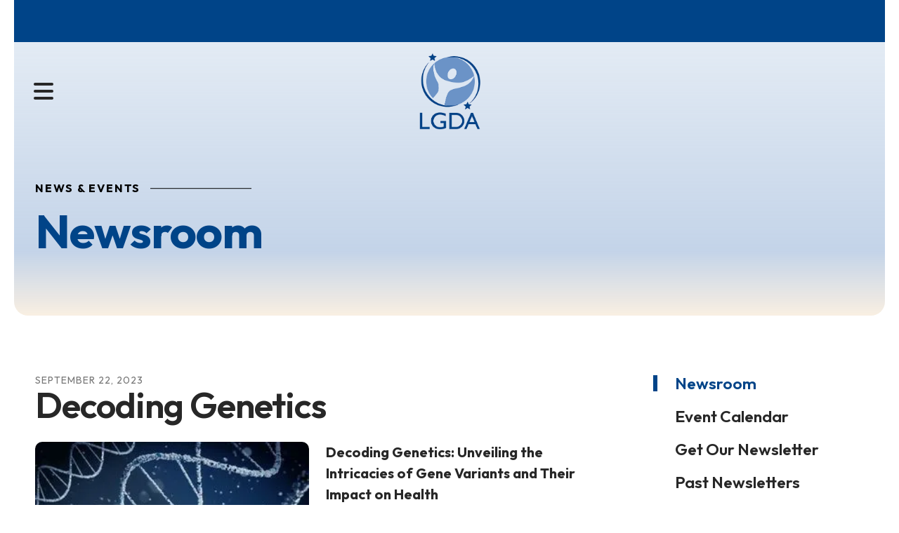

--- FILE ---
content_type: text/html; charset=UTF-8
request_url: https://lgdalliance.org/news-events/newsroom.html/article/2023/09/22/decoding-genetics
body_size: 15953
content:
<!DOCTYPE html>

<!--[if lt IE 9]><html lang="en" class="no-js lt-ie10 lt-ie9"><![endif]-->
<!--[if IE 9]><html lang="en" class="no-js is-ie9 lt-ie10"><![endif]-->
<!--[if gt IE 9]><!--><html lang="en" class="no-js"><!--<![endif]-->

<head>
  <title>Decoding Genetics: Gene Variants and Their Impact on Health</title>
    <link rel="shortcut icon" href="https://cdn.firespring.com/images/3e5f7c4f-0629-4255-9fcf-3b66dfb8a531"/>


<!-- Meta tags -->
<meta charset="utf-8">
<meta name="viewport" content="width=device-width, initial-scale=1.0">




  <meta name="description" content="We&#039;ll take you on a journey through the fascinating world of gene mutations – those subtle changes in our genetic code that can have profound effects on our health.">

  <meta property="og:title" content="Newsroom : News &amp; Events : Lymphangiomatosis &amp; Gorham&#039;s Disease Alliance">
  <meta property="og:url" content="https://lgdalliance.org/news-events/newsroom.html/article/2023/09/22/decoding-genetics">
  <meta property="og:type" content="website">
        <meta name="twitter:card" content="summary">
  <meta name="twitter:title" content="Newsroom : News &amp; Events : Lymphangiomatosis &amp; Gorham&#039;s Disease Alliance">
    
  <link rel="stylesheet" href="//cdn.firespring.com/core/v2/css/stylesheet.1769575784.css">

<!-- CSS -->
      <link rel="stylesheet" href="//cdn.firespring.com/designs/np_horizon/css/design-11306.1769575784.css">
  
<!-- SlickSlider Assets -->
  
<!-- jQuery -->
<script nonce="aa770a11a0f72c5d8b400922ec58eb816d9a088f5ef719ceba7927a24865c9b9" type="text/javascript">
  (function (window) {
    if (window.location !== window.top.location) {
      var handler = function () {
        window.top.location = window.location;
        return false;
      };
      window.onclick = handler;
      window.onkeypress = handler;
    }
  })(this);
</script>
  <script nonce="aa770a11a0f72c5d8b400922ec58eb816d9a088f5ef719ceba7927a24865c9b9" src="//cdn.firespring.com/core/v2/js/jquery.1769575784.js"></script>

<!-- Clicky Analytics -->
    <script
    nonce="aa770a11a0f72c5d8b400922ec58eb816d9a088f5ef719ceba7927a24865c9b9"
    type="text/javascript"
  >
    var firespring = { log: function () { return }, goal: function () { return } }
    var firespring_site_id = Number('101388460');
    (function () {
      var s = document.createElement('script')
      s.type = 'text/javascript'
      s.async = true
      s.src = 'https://analytics.firespring.com/js';
      (document.getElementsByTagName('head')[0] || document.getElementsByTagName('body')[0]).appendChild(s)
    })()
  </script>
<!-- End Clicky Analytics --><!-- Google External Accounts -->
<script
  async
  nonce="aa770a11a0f72c5d8b400922ec58eb816d9a088f5ef719ceba7927a24865c9b9"
  src="https://www.googletagmanager.com/gtag/js?id=G-Y1GZJ3E6CK"
></script>
<script nonce="aa770a11a0f72c5d8b400922ec58eb816d9a088f5ef719ceba7927a24865c9b9">
  window.dataLayer = window.dataLayer || []

  function gtag () {dataLayer.push(arguments)}

  gtag('js', new Date())
    gtag('config', 'G-Y1GZJ3E6CK')
    gtag('config', 'G-3MXD5JNQ3T')
  </script>
<!-- End Google External Accounts -->

            
  

</head>

  <body class="internal ">

  
  <a href="#main-content" class="hidden-visually skip-to-main">Skip to main content</a>

      <header class="header" id="header">
  <div id="top"></div>
      <div class="header-top-row container-dark">
      <div class="wrap-outer">

                
                          <div class="content-block donate-block">
  <div class="button-content" id="content_bc33b063a21285ecf0d28b2a0e0b386a">
    <div class="button-content__content">
      <a href="https://lgdalliance.org/fundraising/give-monthly-donation.html" target="_blank" rel="noopener noreferrer "  class="button button--icon button--icon-before"  itemprop="url">
              <i class="fa fa-fw fa-heart button--icon__before"></i>
            Donate
            </a>
    </div>
  </div>
</div>
        
                          <div class="content-block quicklinks-block">
  <div class="collection collection--list" id="content_21af0a335b728d0268c19a2bab343232">

    

    <ul class="collection__items">

        
                        <li class="collection-item" id="content_21af0a335b728d0268c19a2bab343232_item_13672788">
                                    <div class="collection-item__content">

          
                      <div class="collection-item-label"><a href="https://lgdalliance.org/get-connected/get-connected.html"     itemprop="url">Get Connected</a></div>
          
          
        </div>
              </li>
                            <li class="collection-item" id="content_21af0a335b728d0268c19a2bab343232_item_13672790">
                                    <div class="collection-item__content">

          
                      <div class="collection-item-label"><a href="https://lgdalliance.org/news-events/event-calendar.html"     itemprop="url">Upcoming Events</a></div>
          
          
        </div>
              </li>
      
    </ul>

    </div>
</div>
              </div><!-- END .wrap-outer -->
    </div><!-- END .header-top-row -->
  
  <div class="header-bottom-row">
    <div class="wrap-outer">

            <div class="mobile-menu-toggle" tabindex="0" role="button" aria-label="Primary Navigation" aria-expanded="false">
        <i class="fa fa-bars"></i>
        <span class="sr-only">MENU</span>
      </div><!-- END .mobile-menu-toggle -->

            <div class="nav-logo top-nav-logo">
                  <a href="https://lgdalliance.org/"><img src="https://cdn.firespring.com/images/b618fb84-63f2-482f-b9aa-0b216b6d3275.png" alt="Lymphangiomatosis &amp; Gorham&#039;s Disease Alliance" title="logo"></a>
              </div><!-- END .top-nav-logo -->

      <div class="nav-logo sticky-nav-logo">
                  <a href="https://lgdalliance.org/"><img src="https://cdn.firespring.com/images/b618fb84-63f2-482f-b9aa-0b216b6d3275.png" alt="Lymphangiomatosis &amp; Gorham&#039;s Disease Alliance" title="logo"></a>
              </div><!-- END .sticky-nav-logo -->

                                                                <nav class="nav nav_primary" aria-label="Primary">

    
    <ul class="nav__list nav-ul-0 nav dropdown nav-keyboard">
      
    <li class="nav-level-0 nav__list--parent">
      <a href="https://lgdalliance.org/who-we-are/">About Us</a>

      
        <ul class="nav-ul-1">
           
    <li class="nav-level-1">
      <a href="https://lgdalliance.org/who-we-are/">Mission &amp; History</a>

      
    </li>


    <li class="nav-level-1">
      <a href="https://lgdalliance.org/who-we-are/board.html">Board of Directors</a>

      
    </li>


    <li class="nav-level-1">
      <a href="https://lgdalliance.org/who-we-are/financials.html">Strategic Plan &amp; Reports</a>

      
    </li>


    <li class="nav-level-1">
      <a href="https://lgdalliance.org/who-we-are/medical-scientific.html">Medical &amp; Scientific Advisory Council</a>

      
    </li>


    <li class="nav-level-1">
      <a href="https://lgdalliance.org/who-we-are/patient-community-advisory-council.html">Patient &amp; Community Advisory Council </a>

      
    </li>


    <li class="nav-level-1">
      <a href="https://lgdalliance.org/who-we-are/community-partners.html">Community Partners</a>

      
    </li>


    <li class="nav-level-1">
      <a href="https://lgdalliance.org/who-we-are/rare-as-one.html">Rare as One</a>

      
    </li>


    <li class="nav-level-1">
      <a href="https://lgdalliance.org/who-we-are/contact.html">Contact Us</a>

      
    </li>

        </ul>
      
    </li>


    <li class="nav-level-0 nav__list--parent">
      <a href="https://lgdalliance.org/about-the-disease/">About CLAs</a>

      
        <ul class="nav-ul-1">
           
    <li class="nav-level-1">
      <a href="https://lgdalliance.org/about-the-disease/">What are Complex Lymphatic Anomalies</a>

      
    </li>


    <li class="nav-level-1">
      <a href="https://lgdalliance.org/about-the-disease/lymphatic-system.html">Lymphatic System</a>

      
    </li>


    <li class="nav-level-1">
      <a href="https://lgdalliance.org/about-the-disease/diagnosis.html">Diagnosis</a>

      
    </li>


    <li class="nav-level-1">
      <a href="https://lgdalliance.org/about-the-disease/treatments.html">Treatments</a>

      
    </li>


    <li class="nav-level-1">
      <a href="https://lgdalliance.org/about-the-disease/resources.html">Learning Videos</a>

      
    </li>


    <li class="nav-level-1">
      <a href="https://lgdalliance.org/about-the-disease/glossary-of-medical-faqs.html">Glossary of Medical Terms</a>

      
    </li>


    <li class="nav-level-1">
      <a href="https://lgdalliance.org/about-the-disease/frequently-asked-questions.html">Frequently Asked Questions</a>

      
    </li>

        </ul>
      
    </li>


    <li class="nav-level-0 nav__list--parent">
      <a href="https://lgdalliance.org/patients-caregivers/">Patients &amp; Caregivers</a>

      
        <ul class="nav-ul-1">
           
    <li class="nav-level-1">
      <a href="https://lgdalliance.org/patients-caregivers/">Support </a>

      
    </li>


    <li class="nav-level-1">
      <a href="https://lgdalliance.org/patients-caregivers/finding-a-physician.html">Finding a Physician</a>

      
    </li>


    <li class="nav-level-1">
      <a href="https://lgdalliance.org/patients-caregivers/patientfamily-educational-material.html">Patient Guides</a>

      
    </li>


    <li class="nav-level-1">
      <a href="https://lgdalliance.org/patients-caregivers/patient-registry.html">Patient Registry</a>

      
    </li>


    <li class="nav-level-1">
      <a href="https://lgdalliance.org/patients-caregivers/clinical-trials.html">Clinical Trials</a>

      
    </li>


    <li class="nav-level-1">
      <a href="https://lgdalliance.org/patients-caregivers/mental-health/">Mental Health</a>

      
    </li>


    <li class="nav-level-1">
      <a href="https://lgdalliance.org/patients-caregivers/stories.html">Stories</a>

      
    </li>

        </ul>
      
    </li>


    <li class="nav-level-0 nav__list--parent">
      <a href="https://lgdalliance.org/research_clinicians/">Researchers &amp; Clinicians</a>

      
        <ul class="nav-ul-1">
           
    <li class="nav-level-1">
      <a href="https://lgdalliance.org/research_clinicians/">Grants</a>

      
    </li>


    <li class="nav-level-1">
      <a href="https://lgdalliance.org/research_clinicians/research-papers.html">Research Papers</a>

      
    </li>


    <li class="nav-level-1">
      <a href="https://lgdalliance.org/research_clinicians/research-network.html">Research Network</a>

      
    </li>


    <li class="nav-level-1">
      <a href="https://lgdalliance.org/research_clinicians/learningvideos.html">Learning Videos</a>

      
    </li>


    <li class="nav-level-1">
      <a href="https://lgdalliance.org/research_clinicians/pcp-guide/">Guide for Primary Care Doctors</a>

      
    </li>

        </ul>
      
    </li>


    <li class="nav-level-0 nav__list--parent">
      <a href="https://lgdalliance.org/get-connected/">Get Involved</a>

      
        <ul class="nav-ul-1">
           
    <li class="nav-level-1">
      <a href="https://lgdalliance.org/get-connected/">Share Your Story</a>

      
    </li>


    <li class="nav-level-1">
      <a href="https://lgdalliance.org/get-connected/volunteer.html">Volunteer</a>

      
    </li>

        </ul>
      
    </li>


    <li class="nav-level-0 nav__list--parent">
      <a href="https://lgdalliance.org/ways-to-give/">Ways to Donate</a>

      
        <ul class="nav-ul-1">
           
    <li class="nav-level-1">
      <a href="https://lgdalliance.org/ways-to-give/donate-now.html">Donate Now</a>

      
    </li>


    <li class="nav-level-1">
      <a href="https://lgdalliance.org/ways-to-give/tribute-gifts-and-memorials.html">Tribute Gifts and Memorials</a>

      
    </li>


    <li class="nav-level-1">
      <a href="https://lgdalliance.org/ways-to-give/planned-giving.html">Planned Giving</a>

      
    </li>


    <li class="nav-level-1">
      <a href="https://lgdalliance.org/ways-to-give/other-gift-types.html">Other Gift Types</a>

      
    </li>

        </ul>
      
    </li>


    <li class="nav-level-0 nav__list--parent nav__list--here">
      <a href="https://lgdalliance.org/news-events/">News &amp; Events</a>

      
        <ul class="nav-ul-1">
           
    <li class="nav-level-1 nav__list--here">
      <a href="https://lgdalliance.org/news-events/">Newsroom</a>

      
    </li>


    <li class="nav-level-1">
      <a href="https://lgdalliance.org/news-events/event-calendar.html">Event Calendar</a>

      
    </li>


    <li class="nav-level-1">
      <a href="https://lgdalliance.org/news-events/newsletter.html">Get Our Newsletter</a>

      
    </li>


    <li class="nav-level-1">
      <a href="https://lgdalliance.org/news-events/past-newsletters.html">Past Newsletters</a>

      
    </li>

        </ul>
      
    </li>

    </ul>

    
  </nav>


              
            
                    <div class="search-container">
            <div class="content-block search-block">
  <div class="search-form search-form--232c2a0ce4dc573c41fb89b4e50a84fc" role="search">

  <form class="form--inline form--inline--no-button" novalidate>
    <div class="form-row">
      <div class="form-row__controls">
        <input aria-label="Search our site" type="search" id="search-form__input--232c2a0ce4dc573c41fb89b4e50a84fc" autocomplete="off">
      </div>
    </div>
  </form>

  <div id="search-form__results--232c2a0ce4dc573c41fb89b4e50a84fc" class="search-form__results"></div>
    <script nonce="aa770a11a0f72c5d8b400922ec58eb816d9a088f5ef719ceba7927a24865c9b9" type="text/javascript">
      var ss360Config = window.ss360Config || []
      var config = {
        style: {
          themeColor: '#333333',
          accentColor: "#000000",
          loaderType: 'circle'
        },
        searchBox: {
          selector: "#search-form__input--232c2a0ce4dc573c41fb89b4e50a84fc"
        },
        tracking: {
          providers: []
        },
        siteId: "lgdallianceorg.presencehost.net",
        showErrors: false
      }
      if (!window.ss360Config[0]) {
        var stScript = document.createElement('script')
        stScript.type = 'text/javascript'
        stScript.async = true
        stScript.src = 'https://cdn.sitesearch360.com/v13/sitesearch360-v13.min.js'
        var entry = document.getElementsByTagName('script')[0]
        entry.parentNode.insertBefore(stScript, entry)
      }
      ss360Config.push(config)
    </script>
</div>
</div>
        </div>
         </div><!-- END .wrap-outer -->
  </div><!-- END .header-bottom-row -->

</header>
  
  
    <section class="masthead-container" role="region" aria-label="masthead">
    <div class="wrap">
                  <h6 class="section-title">News &amp; Events</h6>
                <h1 class="page-title">Newsroom</h1>
            </div><!-- END .wrap-->
  </section><!-- END .mastnead-container-->

  <main>

    <div class="wrap wrap-internal-primary">
              <aside class="sidebar-container">
    <!-- start sidebar -->
    
      <!-- BEGIN nav -->
                                          <nav class="nav nav_section_root " aria-label="Secondary">

    
    <ul class="nav__list nav-ul-0 nav subnav accordion">
      
    <li class="nav-level-0 nav__list--here">
      <a href="https://lgdalliance.org/news-events/">Newsroom</a>

      
    </li>


    <li class="nav-level-0">
      <a href="https://lgdalliance.org/news-events/event-calendar.html">Event Calendar</a>

      
    </li>


    <li class="nav-level-0">
      <a href="https://lgdalliance.org/news-events/newsletter.html">Get Our Newsletter</a>

      
    </li>


    <li class="nav-level-0">
      <a href="https://lgdalliance.org/news-events/past-newsletters.html">Past Newsletters</a>

      
    </li>

    </ul>

    
  </nav>


      
      <!-- END nav -->
        
  </aside>
      
    
                    <div class="primary-container" data-search-indexed="true" id="main-content">
          <div class="primary-content">
          
<div class="news-articles news-articles--article" id="content_04d11c1abf4134c15aef72c2a37c2485">
  <div class="news-article" id="content_04d11c1abf4134c15aef72c2a37c2485_article_17304381">

    <div class="news-article-header">
              <div class="news-article-meta news-article-meta--date">
          <span class="date-month">September</span><span class="separator"> </span><span class="date-day">22</span><span class="separator">, </span><span class="date-year">2023</span>
        </div>
      
              <div class="news-article-title">
          <h2>Decoding Genetics</h2>
        </div>
      
          </div>

    <div class="news-article-content">
      <div id="content_04d11c1abf4134c15aef72c2a37c2485_article_17304381-thumbnail"  class="news-article-image image">
    
    <img
        loading="lazy"
        width="300"
        height="169"
        alt=""
        src="https://cdn.firespring.com/images/31c19da0-ddaf-4871-8688-26d53a756fb9.jpeg"
        srcset="https://cdn.firespring.com/images/31c19da0-ddaf-4871-8688-26d53a756fb9.jpeg 300w"
        itemprop="image"
                    >
    

          </div>

      <p><strong>Decoding Genetics: Unveiling the Intricacies of Gene Variants and Their Impact on Health</strong></p><p>Have you ever wondered about the tiny, intricate building blocks that make up who you are? The blueprint of life, known as DNA, holds the key to understanding everything from our appearance to our susceptibility to diseases. In this blog, we'll take you on a journey through the fascinating world of gene mutations – those subtle changes in our genetic code that can have profound effects on our health.</p><p><strong>The Basics: What Is a Gene?</strong></p><p>Before we delve into the realm of gene variants (also called mutations), let's start with the basics. Our bodies are composed of billions of cells, each with a nucleus containing DNA. This genetic code is made up of sequences of four chemical bases: adenine (A), thymine (T), cytosine (C), and guanine (G). These bases form a language that guides the creation of proteins – the building blocks of life.</p><p><strong>Gene Mutations: The Culprits of Change</strong></p><p>Variants might sound like a scary word, but in the world of genetics, it's a natural and ongoing process. During cell division, our DNA is copied, and mistakes occasionally occur. A gene variant is simply a change in the sequence of those chemical bases.</p><p>Three common types of gene variants include:</p><ol><li>Substitution: One base is replaced by another, potentially altering the protein created.</li><li>Deletion: A base is skipped or omitted during the copying process, leading to a change in the protein's structure.</li><li>Insertion: An extra base is added to the sequence, causing a shift in the protein's code.</li></ol><p><strong>Not All Variants Are Created Equal:</strong></p><p>While variants are common, not all of them result in diseases. In fact, most variants have no noticeable effect. Our genetic code is so vast that a single change often goes unnoticed. However, when a mutation occurs in a gene that plays a crucial role in the body's functions, it can lead to various health conditions.</p><p><strong>Germline vs. Somatic Variants:</strong></p><p>Variants can occur at different stages of life and in different cell types. Germline variants are present in the egg or sperm and can be inherited from parents. These gene variants are found in every cell of an individual's body and can be passed on to their offspring.</p><p>On the other hand, somatic variants happen after conception and affect only a specific group of cells. They can lead to a phenomenon called mosaicism, where an individual has cells with different genetic makeups. Mosaicism plays a significant role in certain diseases, especially in vascular and lymphatic anomalies.</p><p><strong>The Complex Relationship Between Genotype and Phenotype:</strong></p><p>Your genotype is your genetic makeup, while your phenotype is the observable characteristics resulting from your genes. However, the relationship between these two isn't always straightforward. One gene variant &nbsp;can lead to different phenotypes, and conversely, the same phenotype can arise from various genetic variants.</p><p><strong>Unlocking Medical Potential:</strong></p><p>Understanding gene variants is not just about unraveling the mysteries of our biology – it also holds the key to personalized medicine. With advancements in genetics, we're learning to tailor treatments based on a person's unique genetic profile. This means that knowing your genetic diagnosis can guide doctors in selecting the most effective treatment for you.</p><p><strong>Conclusion:</strong></p><p>The world of genetics is a realm of endless complexity and discovery. Gene variants or mutation, those subtle changes in our DNA, shape who we are and can influence our health in profound ways. As science continues to unveil the secrets of our genes, we're entering an era where personalized medicine and targeted treatments offer hope for a healthier future.</p><p>So, the next time you hear about gene variants, remember that they are not just abstract concepts – they are the remarkable forces shaping our lives at the molecular level.</p><p>Want to learn more? Watch these videos:</p><ul><li><a href="https://lgdalliance.org/research_clinicians/genetic-causes-of-cla.html">Genetic Causes of CLAs</a></li><li><a href="https://lgdalliance.org/research_clinicians/genetic-causes-of-gsd.html">Genetic Causes of GSD</a></li><li><a href="https://lgdalliance.org/research_clinicians/genetic-and-genomic-study-of-ccla-and-kla.html">Genetic Causes of CCLA and KLA</a></li><li><a href="https://lgdalliance.org/patients-caregivers/genetics-101-somatic-vs-inherited-mutations.html">Genetics 101: Somatic vs. Inherited Mutations in CLAs</a></li></ul>
    </div>

    
    <div class="news-article-return">
      <a href="https://lgdalliance.org/news-events/newsroom.html"   class="nav-return"  itemprop="url">
      Return To List
      </a>
    </div>

  </div>
</div>
          </div>
        </div><!-- END .primary-container -->
          </div><!-- END .wrap-internal-primary -->

    <div class="wrap-internal-bottom">
            
                    <div class="app-container container-dark">
          <div class="wrap">
                        
            <div class="end-fast-facts"></div>

                          <div class="col-row">
                                  <div class="col col1">
                                            <div class="content-block fast-facts-block">
  <h3>Our community impact!</h3>

        <div class="collection collection--list" id="content_eb24017669b20cfae1683bd3aa1f08a9">

    

    <ul class="collection__items">

        
                        <li class="collection-item" id="content_eb24017669b20cfae1683bd3aa1f08a9_item_13672810">
                                    <div class="collection-item__content">

          
                      <div class="collection-item-label">Social Media Followers</div>
          
                                  <div class="collection-item-description"><p>3,482</p></div>
          
        </div>
              </li>
                            <li class="collection-item" id="content_eb24017669b20cfae1683bd3aa1f08a9_item_13694298">
                                    <div class="collection-item__content">

          
                      <div class="collection-item-label"><a href="https://lgdalliance.org/patients-caregivers/patient-registry.html"     itemprop="url">Registry Participants</a></div>
          
                                  <div class="collection-item-description"><p>521</p></div>
          
        </div>
              </li>
                            <li class="collection-item" id="content_eb24017669b20cfae1683bd3aa1f08a9_item_13732005">
                                    <div class="collection-item__content">

          
                      <div class="collection-item-label"><a href="https://lgdalliance.org/fundraising/give.html"     itemprop="url">Funds Raised for Research</a></div>
          
                                  <div class="collection-item-description"><p>$970,000</p></div>
          
        </div>
              </li>
      
    </ul>

    </div>
</div>
                                      </div>
                      
                                  <div class="col col2">
                                            <div class="content-block app-right-block">
  <div id="content_c9a1edeb949c553770b1b5f4610e2727"  class="image-slideshow slider slider--no-carousel js-slider js-slider--no-carousel"
     aria-labelledby="content_c9a1edeb949c553770b1b5f4610e2727-title"
     role="figure"><div class="image-slideshow__title"
       id="content_c9a1edeb949c553770b1b5f4610e2727-title">
      Image Slideshow
    </div><div class="image-slideshow__contents slider__contents js-slider__contents"><ul
                  data-fireslider-delay="8000"
            data-fireslider-speed="500"
            data-fireslider-effect="slideInOut"
              ><li  class="image-slideshow-item slide slide--1"
              id="content_c9a1edeb949c553770b1b5f4610e2727_item_70988"><div class="image-slideshow-item-image slide__image"><img src="https://cdn.firespring.com/images/a3c36f5c-b2b5-4ac1-9346-f6b0aea8c581.jpg"
                           alt=""></div><a href="https://lgdalliance.org/research_clinicians/learningvideos.html"   class="image-slideshow-item-overlay slide__overlay"  itemprop="url"><div class="image-slideshow-item-details slide-text"><div class="image-slideshow-item-title slide-text__title">
                    2023 Scientific Conference&nbsp;
                  </div><div class="image-slideshow-item-caption slide-text__content"><p>Get caught up! Watch the presentations from the 2023 Scientific Conference.</p></div></div></a></li><li  class="image-slideshow-item slide slide--2"
              id="content_c9a1edeb949c553770b1b5f4610e2727_item_71281"><div class="image-slideshow-item-image slide__image"><img loading="lazy" src="https://cdn.firespring.com/images/a3c36f5c-b2b5-4ac1-9346-f6b0aea8c581.jpg"
                           alt=""></div><a href="https://lgdalliance.org/patients-caregivers/patientfamily-educational-material.html"   class="image-slideshow-item-overlay slide__overlay"  itemprop="url"><div class="image-slideshow-item-details slide-text"><div class="image-slideshow-item-title slide-text__title">
                    What are Complex Lymphatic Anomalies?
                  </div><div class="image-slideshow-item-caption slide-text__content"><p>Just diagnosed with a CLA. Check out our Patient Guidebook in 9 languages.</p></div></div></a></li><li  class="image-slideshow-item slide slide--3"
              id="content_c9a1edeb949c553770b1b5f4610e2727_item_71282"><div class="image-slideshow-item-image slide__image"><img loading="lazy" src="https://cdn.firespring.com/images/a3c36f5c-b2b5-4ac1-9346-f6b0aea8c581.jpg"
                           alt=""></div><a href="https://lgdalliance.org/patients-caregivers/support.html" target="_blank" rel="noopener noreferrer "  class="image-slideshow-item-overlay slide__overlay"  itemprop="url"><div class="image-slideshow-item-details slide-text"><div class="image-slideshow-item-title slide-text__title">
                    Join a support group
                  </div><div class="image-slideshow-item-caption slide-text__content"><p>LGDA has several support groups on Facebook to connect with other patients and families.</p></div></div></a></li></ul></div><div class="image-slideshow__controls slider__controls"><div class="image-slideshow-controls-nav slider-controls-nav"><a class="image-slideshow-nav image-slideshow-nav--prev slider-nav slider-nav--prev"
               href=""
               title="Go to Previous Slide"><span class="hidden-visually">Go to Previous Slide</span></a><a class="image-slideshow-nav image-slideshow-nav--next slider-nav slider-nav--next"
               href=""
               title="Go to Next Slide"><span class="hidden-visually">Go to Next Slide</span></a></div><div id="content_c9a1edeb949c553770b1b5f4610e2727_pager" class="image-slideshow-pager slider-controls-pager"></div></div></div><script nonce="aa770a11a0f72c5d8b400922ec58eb816d9a088f5ef719ceba7927a24865c9b9" type="text/javascript">
	$(document).ready(function () {
		/**
         * The following test is to determine if the element already has a slideshow
         * If the element already has a slideshow set up from the design.js
         * don't reinitialize it.
		 */
      if ($('#content_c9a1edeb949c553770b1b5f4610e2727').find('.js-slider__contents > ul li.slide--active').length < 1) {
	      $('#content_c9a1edeb949c553770b1b5f4610e2727').fdpImageSlideshow({
		      type: 3,
		      delay: 8000,
		      speed: 500,
		      effect: "slideInOut",
		      autoplay: "1",
		      showNavigation: "1",
		      showProgress: "1"
	      });
      }
	});
  </script>
</div>
                                      </div>
                              </div>
                
          </div><!-- END .wrap -->
        </div><!-- END .app-container -->
      
              <div class="page-bottom-container center-align">
          <div class="wrap">
                                      <div class="logos-container" role="region" aria-label="partners">
                <div class="content-block logos-block">
  <div class="collection collection--list" id="content_717d032c9716c4dd2f619a92196ccac0">

    

    <ul class="collection__items">

        
                                      <li class="collection-item collection-item--has-image" id="content_717d032c9716c4dd2f619a92196ccac0_item_13672798">
                                    <div class="collection-item__content clearfix">

                      <div id="content_a0df88a46096e31ae5286c8df4db7ee6_image_item_13672798"  class="collection-item-image image" style="max-width: 400px;">
    <a href="https://lgdalliance.org/who-we-are/community-partners.html"     itemprop="url">
    <img
        loading="lazy"
        width="400"
        height="90"
        alt="LGD Alliance Europe - Lymphangiomatosis &amp; Gorham&#039;s Disease"
        src="https://cdn.firespring.com/images/69105ee9-2df5-4d1e-8099-4d3fdd5db396.png"
        srcset="https://cdn.firespring.com/images/69105ee9-2df5-4d1e-8099-4d3fdd5db396.png 400w"
        itemprop="image"
                    >
    </a>

          </div>
          
          
          
        </div>
              </li>
                                          <li class="collection-item collection-item--has-image" id="content_717d032c9716c4dd2f619a92196ccac0_item_13672800">
                                    <div class="collection-item__content clearfix">

                      <div id="content_a0df88a46096e31ae5286c8df4db7ee6_image_item_13672800"  class="collection-item-image image" style="max-width: 440px;">
    <a href="https://lgdalliance.org/who-we-are/community-partners.html"     itemprop="url">
    <img
        loading="lazy"
        width="440"
        height="150"
        alt="Lymphatic Malformation Institute"
        src="https://cdn.firespring.com/images/a3f00859-6bbd-48f6-97bc-cacb7c74c39d.jpg"
        srcset="https://cdn.firespring.com/images/a3f00859-6bbd-48f6-97bc-cacb7c74c39d.jpg 440w"
        itemprop="image"
                    >
    </a>

          </div>
          
          
          
        </div>
              </li>
                                          <li class="collection-item collection-item--has-image" id="content_717d032c9716c4dd2f619a92196ccac0_item_13688592">
                                    <div class="collection-item__content clearfix">

                      <div id="content_a0df88a46096e31ae5286c8df4db7ee6_image_item_13688592"  class="collection-item-image image" style="max-width: 167px;">
    <a href="https://rbdalliance.org/patient-network-organizations/" target="_blank" rel="noopener noreferrer "    itemprop="url">
    <img
        loading="lazy"
        width="167"
        height="240"
        alt="Rare Bone Disease Patient Network"
        src="https://cdn.firespring.com/images/770ce641-a59e-4b87-ba29-7017b19eb928.jpg"
        srcset="https://cdn.firespring.com/images/770ce641-a59e-4b87-ba29-7017b19eb928.jpg 167w"
        itemprop="image"
                    >
    </a>

          </div>
          
          
          
        </div>
              </li>
                                          <li class="collection-item collection-item--has-image" id="content_717d032c9716c4dd2f619a92196ccac0_item_14670143">
                                    <div class="collection-item__content clearfix">

                      <div id="content_a0df88a46096e31ae5286c8df4db7ee6_image_item_14670143"  class="collection-item-image image" style="max-width: 177px;">
    <a href="https://lgdalliance.org/who-we-are/community-partners.html"     itemprop="url">
    <img
        loading="lazy"
        width="177"
        height="100"
        alt="Pavella"
        src="https://cdn.firespring.com/images/8f903f64-f8f5-44ac-bcc6-e6443ce5c10c.png"
        srcset="https://cdn.firespring.com/images/8f903f64-f8f5-44ac-bcc6-e6443ce5c10c.png 177w"
        itemprop="image"
                    >
    </a>

          </div>
          
                      <div class="collection-item-label"><a href="https://lgdalliance.org/who-we-are/community-partners.html"     itemprop="url">Pavella</a></div>
          
          
        </div>
              </li>
                                          <li class="collection-item collection-item--has-image" id="content_717d032c9716c4dd2f619a92196ccac0_item_14675483">
                                    <div class="collection-item__content clearfix">

                      <div id="content_a0df88a46096e31ae5286c8df4db7ee6_image_item_14675483"  class="collection-item-image image" style="max-width: 531px;">
    <a href="https://lgdalliance.org/who-we-are/community-partners.html"     itemprop="url">
    <img
        loading="lazy"
        width="531"
        height="268"
        alt="Global Genes"
        src="https://cdn.firespring.com/images/461e60bb-8004-4a8a-8094-d5b12da0a11a.jpg"
        srcset="https://cdn.firespring.com/images/461e60bb-8004-4a8a-8094-d5b12da0a11a.jpg 531w"
        itemprop="image"
                    >
    </a>

          </div>
          
                      <div class="collection-item-label"><a href="https://lgdalliance.org/who-we-are/community-partners.html"     itemprop="url">Global Genes</a></div>
          
          
        </div>
              </li>
      
    </ul>

    </div>
</div>
                <!-- BEGIN .slider__controls -->
                <div class="slider__controls">
                  <div class="slider-controls-nav">
                    <a class="slider-nav slider-nav--prev" href="" aria-label="Go to Previous Slide"></a>
                    <a class="slider-nav slider-nav--next" href="" aria-label="Go to Next Slide"></a>
                  </div><!-- END .slider-controls-nav -->
                  <div class="slider-controls-pager"></div>
                </div><!-- END .slider__controls -->
              </div>
            
                                  </div><!-- END .wrap -->
        </div>
          </div><!-- END .wrap-internal-bottom -->
  </main>

          <footer>

  
  <div class="footer-row">
    <div class="footer-policies-container col">
      &copy; Lymphangiomatosis &amp; Gorham&#039;s Disease Alliance 2026
            <div class="policy-links">
              <!-- BEGIN privacy policy -->
        <div class="policy-link policy-link--privacy">

          <a href="#privacy-policy" class="lightbox lightbox--inline js-lightbox--inline">Privacy Policy</a>

          <div id="privacy-policy" class="inline-popup inline-popup--medium mfp-hide">

            <div class="policy-title">
              <h2>Privacy Policy</h2>
            </div>

            <div class="policy-content">
              <ol>

<li><strong>What Information Do We Collect?</strong>
When you visit our website you may provide us with two types of information: personal information you knowingly choose to disclose that is collected on an individual basis and website use information collected on an aggregate basis as you and others browse our website.</li>

<li><strong>Personal Information You Choose to Provide</strong>
We may request that you voluntarily supply us with personal information, including your email address, postal address, home or work telephone number and other personal information for such purposes as correspondence, placing an order, requesting an estimate, or participating in online surveys.
If you choose to correspond with us through email, we may retain the content of your email messages together with your email address and our responses. We provide the same protections for these electronic communications that we employ in the maintenance of information received by mail and telephone.</li>

<li><strong>Website Use Information</strong>
Similar to other websites, our site may utilize a standard technology called "cookies" (see explanation below, "What Are Cookies?") and web server logs to collect information about how our website is used. Information gathered through cookies and server logs may include the date and time of visits, the pages viewed, time spent at our website, and the sites visited just before and just after ours. This information is collected on an aggregate basis. None of this information is associated with you as an individual.</li>

<li><strong>How Do We Use the Information That You Provide to Us?</strong>
Broadly speaking, we use personal information for purposes of administering our business activities, providing service and support and making available other products and services to our customers and prospective customers. Occasionally, we may also use the information we collect to notify you about important changes to our website, new services and special offers we think you will find valuable. The lists used to send you product and service offers are developed and managed under our traditional standards designed to safeguard the security and privacy of all personal information provided by our users. You may at any time to notify us of your desire not to receive these offers.</li>

<li><strong>What Are Cookies?</strong>
Cookies are a feature of web browser software that allows web servers to recognize the computer used to access a website. Cookies are small pieces of data that are stored by a user's web browser on the user's hard drive. Cookies can remember what information a user accesses on one web page to simplify subsequent interactions with that website by the same user or to use the information to streamline the user's transactions on related web pages. This makes it easier for a user to move from web page to web page and to complete commercial transactions over the Internet. Cookies should make your online experience easier and more personalized.</li>

<li><strong>How Do We Use Information Collected From Cookies?</strong>
We use website browser software tools such as cookies and web server logs to gather information about our website users' browsing activities, in order to constantly improve our website and better serve our users. This information assists us to design and arrange our web pages in the most user-friendly manner and to continually improve our website to better meet the needs of our users and prospective users.
Cookies help us collect important business and technical statistics. The information in the cookies lets us trace the paths followed by users to our website as they move from one page to another. Web server logs allow us to count how many people visit our website and evaluate our website's visitor capacity. We do not use these technologies to capture your individual email address or any personally identifying information about you.</li>

<li><strong>Notice of New Services and Changes</strong>
Occasionally, we may use the information we collect to notify you about important changes to our website, new services and special offers we think you will find valuable. As a user of our website, you will be given the opportunity to notify us of your desire not to receive these offers by clicking on a response box when you receive such an offer or by sending us an email request.</li>

<li><strong>How Do We Secure Information Transmissions?</strong>
When you send confidential personal information to us on our website, a secure server software which we have licensed encrypts all information you input before it is sent to us. The information is scrambled en route and decoded once it reaches our website.
Other email that you may send to us may not be secure unless we advise you that security measures will be in place prior to your transmitting the information. For that reason, we ask that you do not send confidential information such as Social Security, credit card, or account numbers to us through an unsecured email.</li>

<li><strong>How Do We Protect Your Information?</strong>
Information Security -- We utilize encryption/security software to safeguard the confidentiality of personal information we collect from unauthorized access or disclosure and accidental loss, alteration or destruction.
Evaluation of Information Protection Practices -- Periodically, our operations and business practices are reviewed for compliance with organization policies and procedures governing the security, confidentiality and quality of our information.
Employee Access, Training and Expectations -- Our organization values, ethical standards, policies and practices are committed to the protection of user information. In general, our business practices limit employee access to confidential information, and limit the use and disclosure of such information to authorized persons, processes and transactions.</li>

<li><strong>How Can You Access and Correct Your Information?</strong>
You may request access to all your personally identifiable information that we collect online and maintain in our database by emailing us using the contact form provided to you within the site structure of our website.</li>

<li><strong>Do We Disclose Information to Outside Parties?</strong>
We may provide aggregate information about our customers, sales, website traffic patterns and related website information to our affiliates or reputable third parties, but this information will not include personally identifying data, except as otherwise provided in this privacy policy.</li>

<li><strong>What About Legally Compelled Disclosure of Information?</strong>
We may disclose information when legally compelled to do so, in other words, when we, in good faith, believe that the law requires it or for the protection of our legal rights.</li>

<li><strong>Permission to Use of Materials</strong>
The right to download and store or output the materials in our website is granted for the user's personal use only, and materials may not be reproduced in any edited form. Any other reproduction, transmission, performance, display or editing of these materials by any means mechanical or electronic without our express written permission is strictly prohibited. Users wishing to obtain permission to reprint or reproduce any materials appearing on this site may contact us directly.</li>

</ol>
            </div>

          </div>

        </div>
        <!-- END privacy policy -->
      
              <!-- BEGIN terms & conditions -->
        <div class="policy-link policy-link--terms-conditions">

          <a href="#terms-conditions" class="lightbox lightbox--inline js-lightbox--inline">Terms &amp; Conditions</a>

          <div id="terms-conditions" class="inline-popup inline-popup--medium mfp-hide">

            <div class="policy-title">

              <h2>Terms &amp; Conditions</h2>

            </div>

            <div class="policy-content">
              <h2>Donation Refund Policy</h2>

We are grateful for your donation and support of our organization. If you have made an error in making your donation or change your mind about contributing to our organization please contact us.  Refunds are returned using the original method of payment. If you made your donation by credit card, your refund will be credited to that same credit card.

<h2>Automated Recurring Donation Cancellation</h2>

Ongoing support is important to enabling projects to continue their work, so we encourage donors to continue to contribute to projects over time. But if you must cancel your recurring donation, please notify us.
            </div>

          </div>

        </div>
        <!-- END terms & conditions -->
          </div>
        <div class="powered-by">
  Crafted by <a href="https://www.firespring.com/services/nonprofit-website-builder/" target="_blank" rel="noopener noreferrer">Firespring</a>
</div>
    </div><!-- END .footer-policies-container -->

    <div class="locations-container col">
      <div class="locations-hours locations-hours--variable">

  <div class="location location--1" itemscope itemtype="https://schema.org/Organization">

              
    <div class="location__info">

              
          <div class="location__address" itemprop="address" itemscope itemtype="https://schema.org/PostalAddress">

                          
                <div class="location-address location-address--1" itemprop="streetAddress">
                  7901 4th St. N; STE 9153
                </div>

                                        
                <div class="location-address location-address--2" itemprop="streetAddress">
                  Saint Petersburg, Florida 33702
                </div>

                          
          </div>

              
                    
              
          <div class="location__links">
            <div class="location-links-email">
                                              <span class="value" itemprop="email"><a href="mailto:&#105;&#110;f&#111;&#64;&#x6c;&#103;&#x64;&#x61;&#108;l&#105;&#x61;&#110;&#x63;&#101;&#x2e;&#111;&#x72;&#103;">Contact</a></span>
                          </div>
          </div>

              
                    
    </div>
  </div>


</div>    </div><!-- END .locations-container -->

          <div class="social-media-container col">
        <div class="content-block social-media-block">
  <div class="collection collection--list" id="content_7954a307072630b75c44d9dc401548a7">

    

    <ul class="collection__items">

        
                        <li class="collection-item" id="content_7954a307072630b75c44d9dc401548a7_item_13672792">
                                    <div class="collection-item__content">

          
                      <div class="collection-item-label"><a href="https://www.facebook.com/LGDAlliance/" target="_blank" rel="noopener noreferrer "    itemprop="url">Facebook</a></div>
          
          
        </div>
              </li>
                            <li class="collection-item" id="content_7954a307072630b75c44d9dc401548a7_item_13672795">
                                    <div class="collection-item__content">

          
                      <div class="collection-item-label"><a href="https://twitter.com/LGDAlliance" target="_blank" rel="noopener noreferrer "    itemprop="url">Twitter</a></div>
          
          
        </div>
              </li>
                            <li class="collection-item" id="content_7954a307072630b75c44d9dc401548a7_item_13672796">
                                    <div class="collection-item__content">

          
                      <div class="collection-item-label"><a href="https://www.youtube.com/channel/UC-pZat2LLIj-y1IbVRUM80w" target="_blank" rel="noopener noreferrer "    itemprop="url">YouTube</a></div>
          
          
        </div>
              </li>
                            <li class="collection-item" id="content_7954a307072630b75c44d9dc401548a7_item_13688596">
                                    <div class="collection-item__content">

          
                      <div class="collection-item-label"><a href="https://www.instagram.com/lgdalliance/" target="_blank" rel="noopener noreferrer "    itemprop="url">Instagram</a></div>
          
          
        </div>
              </li>
      
    </ul>

    </div>
</div>
      </div><!-- END .social-media-container -->
    
          <div class="footer-links-container col">
        <div class="content-block footer-links-block">
  <div class="collection collection--list" id="content_fbda5309dd79e6ef4ad27a062c439648">

    

    <ul class="collection__items">

        
                        <li class="collection-item" id="content_fbda5309dd79e6ef4ad27a062c439648_item_13672802">
                                    <div class="collection-item__content">

          
                      <div class="collection-item-label"><a href="https://lgdalliance.org/who-we-are/mission.html"     itemprop="url">Who We Are</a></div>
          
          
        </div>
              </li>
                            <li class="collection-item" id="content_fbda5309dd79e6ef4ad27a062c439648_item_13672803">
                                    <div class="collection-item__content">

          
                      <div class="collection-item-label"><a href="https://lgdalliance.org/about-the-disease/what-is-lymphangiomatosis.html"     itemprop="url">About The Disease</a></div>
          
          
        </div>
              </li>
                            <li class="collection-item" id="content_fbda5309dd79e6ef4ad27a062c439648_item_13672804">
                                    <div class="collection-item__content">

          
                      <div class="collection-item-label"><a href="https://lgdalliance.org/patients-caregivers/support.html"     itemprop="url">Patients &amp; Caregivers</a></div>
          
          
        </div>
              </li>
                            <li class="collection-item" id="content_fbda5309dd79e6ef4ad27a062c439648_item_13672805">
                                    <div class="collection-item__content">

          
                      <div class="collection-item-label"><a href="https://lgdalliance.org/research_clinicians/grants.html"     itemprop="url">Research</a></div>
          
          
        </div>
              </li>
                            <li class="collection-item" id="content_fbda5309dd79e6ef4ad27a062c439648_item_13672908">
                                    <div class="collection-item__content">

          
                      <div class="collection-item-label"><a href="https://lgdalliance.org/ways-to-give/donate.html"     itemprop="url">Get Involved</a></div>
          
          
        </div>
              </li>
                            <li class="collection-item" id="content_fbda5309dd79e6ef4ad27a062c439648_item_13672909">
                                    <div class="collection-item__content">

          
                      <div class="collection-item-label"><a href="https://lgdalliance.org/news-events/newsroom.html"     itemprop="url">News &amp; Events</a></div>
          
          
        </div>
              </li>
      
    </ul>

    </div>
</div>
      </div><!-- END .footer-links-container -->
    
          <div class="footer-about-container col">
        <div class="content-block footer-about-block">
  <p>LDGA is a 501(c)(3) charitable organization. Our Federal ID# is 26-1224181&nbsp;</p><p><a href="https://www.guidestar.org/profile/shared/c472f202-012b-493e-be52-7a88e355a1e4" target="_blank" rel="noreferrer noopener"><img src="https://widgets.guidestar.org/TransparencySeal/8601026" alt="" /></a> <a href="https://rarediseases.org" target="_blank" rel="noreferrer noopener"><img src="https://cdn.firespring.com/images/cf68b921-9af1-4131-80f8-1c499d7978e5.png" alt="NORD 2025 Member Platinum" width="150" /></a></p>
</div>
      </div><!-- END .footer-about-container -->
    
    <div id="to-top-button">
      <a href="#top" title="Jump to Top of Page"></a>
    </div>
  </div>
  
</footer>
      
  <section class="mobile-container" aria-label="Menu" data-search-indexed="false">
  <div class="mobile-menu-wrap">

                                                  <nav class="nav mobile" aria-label="Secondary">

    
    <ul class="nav__list nav-ul-0 nav accordion">
      
    <li class="nav-level-0 nav__list--parent">
      <a href="https://lgdalliance.org/who-we-are/">About Us</a>

      
        <ul class="nav-ul-1">
           
    <li class="nav-level-1">
      <a href="https://lgdalliance.org/who-we-are/">Mission &amp; History</a>

      
    </li>


    <li class="nav-level-1">
      <a href="https://lgdalliance.org/who-we-are/board.html">Board of Directors</a>

      
    </li>


    <li class="nav-level-1">
      <a href="https://lgdalliance.org/who-we-are/financials.html">Strategic Plan &amp; Reports</a>

      
    </li>


    <li class="nav-level-1">
      <a href="https://lgdalliance.org/who-we-are/medical-scientific.html">Medical &amp; Scientific Advisory Council</a>

      
    </li>


    <li class="nav-level-1">
      <a href="https://lgdalliance.org/who-we-are/patient-community-advisory-council.html">Patient &amp; Community Advisory Council </a>

      
    </li>


    <li class="nav-level-1">
      <a href="https://lgdalliance.org/who-we-are/community-partners.html">Community Partners</a>

      
    </li>


    <li class="nav-level-1">
      <a href="https://lgdalliance.org/who-we-are/rare-as-one.html">Rare as One</a>

      
    </li>


    <li class="nav-level-1">
      <a href="https://lgdalliance.org/who-we-are/contact.html">Contact Us</a>

      
    </li>

        </ul>
      
    </li>


    <li class="nav-level-0 nav__list--parent">
      <a href="https://lgdalliance.org/about-the-disease/">About CLAs</a>

      
        <ul class="nav-ul-1">
           
    <li class="nav-level-1">
      <a href="https://lgdalliance.org/about-the-disease/">What are Complex Lymphatic Anomalies</a>

      
    </li>


    <li class="nav-level-1">
      <a href="https://lgdalliance.org/about-the-disease/lymphatic-system.html">Lymphatic System</a>

      
    </li>


    <li class="nav-level-1">
      <a href="https://lgdalliance.org/about-the-disease/diagnosis.html">Diagnosis</a>

      
    </li>


    <li class="nav-level-1">
      <a href="https://lgdalliance.org/about-the-disease/treatments.html">Treatments</a>

      
    </li>


    <li class="nav-level-1">
      <a href="https://lgdalliance.org/about-the-disease/resources.html">Learning Videos</a>

      
    </li>


    <li class="nav-level-1">
      <a href="https://lgdalliance.org/about-the-disease/glossary-of-medical-faqs.html">Glossary of Medical Terms</a>

      
    </li>


    <li class="nav-level-1">
      <a href="https://lgdalliance.org/about-the-disease/frequently-asked-questions.html">Frequently Asked Questions</a>

      
    </li>

        </ul>
      
    </li>


    <li class="nav-level-0 nav__list--parent">
      <a href="https://lgdalliance.org/patients-caregivers/">Patients &amp; Caregivers</a>

      
        <ul class="nav-ul-1">
           
    <li class="nav-level-1">
      <a href="https://lgdalliance.org/patients-caregivers/">Support </a>

      
    </li>


    <li class="nav-level-1">
      <a href="https://lgdalliance.org/patients-caregivers/finding-a-physician.html">Finding a Physician</a>

      
    </li>


    <li class="nav-level-1">
      <a href="https://lgdalliance.org/patients-caregivers/patientfamily-educational-material.html">Patient Guides</a>

      
    </li>


    <li class="nav-level-1">
      <a href="https://lgdalliance.org/patients-caregivers/patient-registry.html">Patient Registry</a>

      
    </li>


    <li class="nav-level-1">
      <a href="https://lgdalliance.org/patients-caregivers/clinical-trials.html">Clinical Trials</a>

      
    </li>


    <li class="nav-level-1">
      <a href="https://lgdalliance.org/patients-caregivers/mental-health/">Mental Health</a>

      
    </li>


    <li class="nav-level-1">
      <a href="https://lgdalliance.org/patients-caregivers/stories.html">Stories</a>

      
    </li>

        </ul>
      
    </li>


    <li class="nav-level-0 nav__list--parent">
      <a href="https://lgdalliance.org/research_clinicians/">Researchers &amp; Clinicians</a>

      
        <ul class="nav-ul-1">
           
    <li class="nav-level-1">
      <a href="https://lgdalliance.org/research_clinicians/">Grants</a>

      
    </li>


    <li class="nav-level-1">
      <a href="https://lgdalliance.org/research_clinicians/research-papers.html">Research Papers</a>

      
    </li>


    <li class="nav-level-1">
      <a href="https://lgdalliance.org/research_clinicians/research-network.html">Research Network</a>

      
    </li>


    <li class="nav-level-1">
      <a href="https://lgdalliance.org/research_clinicians/learningvideos.html">Learning Videos</a>

      
    </li>


    <li class="nav-level-1">
      <a href="https://lgdalliance.org/research_clinicians/pcp-guide/">Guide for Primary Care Doctors</a>

      
    </li>

        </ul>
      
    </li>


    <li class="nav-level-0 nav__list--parent">
      <a href="https://lgdalliance.org/get-connected/">Get Involved</a>

      
        <ul class="nav-ul-1">
           
    <li class="nav-level-1">
      <a href="https://lgdalliance.org/get-connected/">Share Your Story</a>

      
    </li>


    <li class="nav-level-1">
      <a href="https://lgdalliance.org/get-connected/volunteer.html">Volunteer</a>

      
    </li>

        </ul>
      
    </li>


    <li class="nav-level-0 nav__list--parent">
      <a href="https://lgdalliance.org/ways-to-give/">Ways to Donate</a>

      
        <ul class="nav-ul-1">
           
    <li class="nav-level-1">
      <a href="https://lgdalliance.org/ways-to-give/donate-now.html">Donate Now</a>

      
    </li>


    <li class="nav-level-1">
      <a href="https://lgdalliance.org/ways-to-give/tribute-gifts-and-memorials.html">Tribute Gifts and Memorials</a>

      
    </li>


    <li class="nav-level-1">
      <a href="https://lgdalliance.org/ways-to-give/planned-giving.html">Planned Giving</a>

      
    </li>


    <li class="nav-level-1">
      <a href="https://lgdalliance.org/ways-to-give/other-gift-types.html">Other Gift Types</a>

      
    </li>

        </ul>
      
    </li>


    <li class="nav-level-0 nav__list--parent nav__list--here">
      <a href="https://lgdalliance.org/news-events/">News &amp; Events</a>

      
        <ul class="nav-ul-1">
           
    <li class="nav-level-1 nav__list--here">
      <a href="https://lgdalliance.org/news-events/">Newsroom</a>

      
    </li>


    <li class="nav-level-1">
      <a href="https://lgdalliance.org/news-events/event-calendar.html">Event Calendar</a>

      
    </li>


    <li class="nav-level-1">
      <a href="https://lgdalliance.org/news-events/newsletter.html">Get Our Newsletter</a>

      
    </li>


    <li class="nav-level-1">
      <a href="https://lgdalliance.org/news-events/past-newsletters.html">Past Newsletters</a>

      
    </li>

        </ul>
      
    </li>

    </ul>

    
  </nav>


          
              <div class="content-block quicklinks-block">
  <div class="collection collection--list" id="content_21af0a335b728d0268c19a2bab343232">

    

    <ul class="collection__items">

        
                        <li class="collection-item" id="content_21af0a335b728d0268c19a2bab343232_item_13672788">
                                    <div class="collection-item__content">

          
                      <div class="collection-item-label"><a href="https://lgdalliance.org/get-connected/get-connected.html"     itemprop="url">Get Connected</a></div>
          
          
        </div>
              </li>
                            <li class="collection-item" id="content_21af0a335b728d0268c19a2bab343232_item_13672790">
                                    <div class="collection-item__content">

          
                      <div class="collection-item-label"><a href="https://lgdalliance.org/news-events/event-calendar.html"     itemprop="url">Upcoming Events</a></div>
          
          
        </div>
              </li>
      
    </ul>

    </div>
</div>
    
            <div class="content-block donate-block">
  <div class="button-content" id="content_bc33b063a21285ecf0d28b2a0e0b386a">
    <div class="button-content__content">
      <a href="https://lgdalliance.org/fundraising/give-monthly-donation.html" target="_blank" rel="noopener noreferrer "  class="button button--icon button--icon-before"  itemprop="url">
              <i class="fa fa-fw fa-heart button--icon__before"></i>
            Donate
            </a>
    </div>
  </div>
</div>
     

  </div><!-- END .mobile-menu-wrap -->

  <div class="mobile-menu-header">
             <div class="content-block search-2-block">
  <div class="search-form search-form--81258a7f99c15471cfee4af078ca74f4" role="search">

  <form class="form--inline form--inline--no-button" novalidate>
    <div class="form-row">
      <div class="form-row__controls">
        <input aria-label="Search our site" type="search" id="search-form__input--81258a7f99c15471cfee4af078ca74f4" autocomplete="off">
      </div>
    </div>
  </form>

  <div id="search-form__results--81258a7f99c15471cfee4af078ca74f4" class="search-form__results"></div>
    <script nonce="aa770a11a0f72c5d8b400922ec58eb816d9a088f5ef719ceba7927a24865c9b9" type="text/javascript">
      var ss360Config = window.ss360Config || []
      var config = {
        style: {
          themeColor: '#333333',
          accentColor: "#000000",
          loaderType: 'circle'
        },
        searchBox: {
          selector: "#search-form__input--81258a7f99c15471cfee4af078ca74f4"
        },
        tracking: {
          providers: []
        },
        siteId: "lgdallianceorg.presencehost.net",
        showErrors: false
      }
      if (!window.ss360Config[0]) {
        var stScript = document.createElement('script')
        stScript.type = 'text/javascript'
        stScript.async = true
        stScript.src = 'https://cdn.sitesearch360.com/v13/sitesearch360-v13.min.js'
        var entry = document.getElementsByTagName('script')[0]
        entry.parentNode.insertBefore(stScript, entry)
      }
      ss360Config.push(config)
    </script>
</div>
</div>
          <div class="mobile-menu-toggle-wrapper">
      <div class="mobile-menu-toggle" tabindex="0" role="button" aria-label="Close Mobile Menu">
        <i class="fa fa-times"></i>
        <span class="sr-only">MENU CLOSE</span>
      </div>
    </div>
  </div><!-- END .mobil-menu-header -->

</section>

  
  



  <script nonce="aa770a11a0f72c5d8b400922ec58eb816d9a088f5ef719ceba7927a24865c9b9" src="//cdn.firespring.com/core/v2/js/footer_scripts.1769575784.js"></script>

<script nonce="aa770a11a0f72c5d8b400922ec58eb816d9a088f5ef719ceba7927a24865c9b9">
  (function(h,o,u,n,d) {
    h=h[d]=h[d]||{q:[],onReady:function(c){h.q.push(c)}}
    d=o.createElement(u);d.async=1;d.src=n
    n=o.getElementsByTagName(u)[0];n.parentNode.insertBefore(d,n)
  })(window,document,'script','https://www.datadoghq-browser-agent.com/us1/v6/datadog-rum.js','DD_RUM')

  // regex patterns to identify known bot instances:
  let botPattern = "(googlebot\/|bot|Googlebot-Mobile|Googlebot-Image|Google favicon|Mediapartners-Google|bingbot|slurp|java|wget|curl|Commons-HttpClient|Python-urllib|libwww|httpunit|nutch|phpcrawl|msnbot|jyxobot|FAST-WebCrawler|FAST Enterprise Crawler|biglotron|teoma|convera|seekbot|gigablast|exabot|ngbot|ia_archiver|GingerCrawler|webmon |httrack|webcrawler|grub.org|UsineNouvelleCrawler|antibot|netresearchserver|speedy|fluffy|bibnum.bnf|findlink|msrbot|panscient|yacybot|AISearchBot|IOI|ips-agent|tagoobot|MJ12bot|dotbot|woriobot|yanga|buzzbot|mlbot|yandexbot|purebot|Linguee Bot|Voyager|CyberPatrol|voilabot|baiduspider|citeseerxbot|spbot|twengabot|postrank|turnitinbot|scribdbot|page2rss|sitebot|linkdex|Adidxbot|blekkobot|ezooms|dotbot|Mail.RU_Bot|discobot|heritrix|findthatfile|europarchive.org|NerdByNature.Bot|sistrix crawler|ahrefsbot|Aboundex|domaincrawler|wbsearchbot|summify|ccbot|edisterbot|seznambot|ec2linkfinder|gslfbot|aihitbot|intelium_bot|facebookexternalhit|yeti|RetrevoPageAnalyzer|lb-spider|sogou|lssbot|careerbot|wotbox|wocbot|ichiro|DuckDuckBot|lssrocketcrawler|drupact|webcompanycrawler|acoonbot|openindexspider|gnam gnam spider|web-archive-net.com.bot|backlinkcrawler|coccoc|integromedb|content crawler spider|toplistbot|seokicks-robot|it2media-domain-crawler|ip-web-crawler.com|siteexplorer.info|elisabot|proximic|changedetection|blexbot|arabot|WeSEE:Search|niki-bot|CrystalSemanticsBot|rogerbot|360Spider|psbot|InterfaxScanBot|Lipperhey SEO Service|CC Metadata Scaper|g00g1e.net|GrapeshotCrawler|urlappendbot|brainobot|fr-crawler|binlar|SimpleCrawler|Livelapbot|Twitterbot|cXensebot|smtbot|bnf.fr_bot|A6-Indexer|ADmantX|Facebot|Twitterbot|OrangeBot|memorybot|AdvBot|MegaIndex|SemanticScholarBot|ltx71|nerdybot|xovibot|BUbiNG|Qwantify|archive.org_bot|Applebot|TweetmemeBot|crawler4j|findxbot|SemrushBot|yoozBot|lipperhey|y!j-asr|Domain Re-Animator Bot|AddThis)";

  let regex = new RegExp(botPattern, 'i');

  // define var conditionalSampleRate as 0 if the userAgent matches a pattern in botPatterns
  // otherwise, define conditionalSampleRate as 100
  let conditionalSampleRate = regex.test(navigator.userAgent) ? 0 : 10;
  window.DD_RUM.onReady(function() {
    window.DD_RUM.init({
      applicationId: 'a1c5469d-ab6f-4740-b889-5955b6c24e72',
      clientToken: 'pub9ae25d27d775da672cae8a79ec522337',
      site: 'datadoghq.com',
      service: 'fdp',
      env: 'production',
      sessionSampleRate: conditionalSampleRate,
      sessionReplaySampleRate: 0,
      defaultPrivacyLevel: 'mask',
      trackUserInteractions: true,
      trackResources: true,
      trackLongTasks: 1,
      traceContextInjection: 'sampled'
    });
  });
</script>

  <script nonce="aa770a11a0f72c5d8b400922ec58eb816d9a088f5ef719ceba7927a24865c9b9" src="https://cdn.firespring.com/core/v2/js/fireSlider/velocity.min.js"></script>
  <script nonce="aa770a11a0f72c5d8b400922ec58eb816d9a088f5ef719ceba7927a24865c9b9" src="https://cdn.firespring.com/core/v2/js/fireSlider/jquery.fireSlider.velocity.js"></script>
        <script type="application/javascript" nonce="aa770a11a0f72c5d8b400922ec58eb816d9a088f5ef719ceba7927a24865c9b9">
      $(document).ready(() => {
        var noneEffect = function(element, options) {
          element.velocity({translateX: [(options.nextPos + '%'), (options.currPos + '%')]}, {duration: 0, queue: options.effect, easing: [0]});
        }
        fireSlider.prototype.Effects.register('none', noneEffect);
      })
    </script>
  

  <noscript><p><img
        alt="Firespring Analytics"
        width="1"
        height="1"
        src="https://analytics.firespring.com//101388460.gif"
      /></p></noscript>
              <script nonce="aa770a11a0f72c5d8b400922ec58eb816d9a088f5ef719ceba7927a24865c9b9" src="//cdn.firespring.com/designs/np_horizon/js/8247b22743a1ed8d863be45f83512742ead5361f.1769575784.js" type="text/javascript"></script>
            </body>


</html>